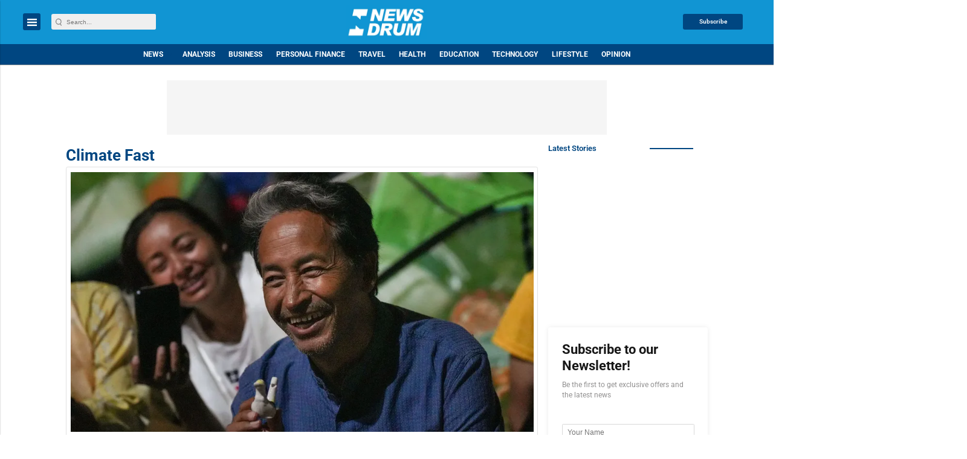

--- FILE ---
content_type: text/html; charset=utf-8
request_url: https://www.google.com/recaptcha/api2/aframe
body_size: -90
content:
<!DOCTYPE HTML><html><head><meta http-equiv="content-type" content="text/html; charset=UTF-8"></head><body><script nonce="caiSJg84cdnpcSoPp7S7Iw">/** Anti-fraud and anti-abuse applications only. See google.com/recaptcha */ try{var clients={'sodar':'https://pagead2.googlesyndication.com/pagead/sodar?'};window.addEventListener("message",function(a){try{if(a.source===window.parent){var b=JSON.parse(a.data);var c=clients[b['id']];if(c){var d=document.createElement('img');d.src=c+b['params']+'&rc='+(localStorage.getItem("rc::a")?sessionStorage.getItem("rc::b"):"");window.document.body.appendChild(d);sessionStorage.setItem("rc::e",parseInt(sessionStorage.getItem("rc::e")||0)+1);localStorage.setItem("rc::h",'1769039819286');}}}catch(b){}});window.parent.postMessage("_grecaptcha_ready", "*");}catch(b){}</script></body></html>